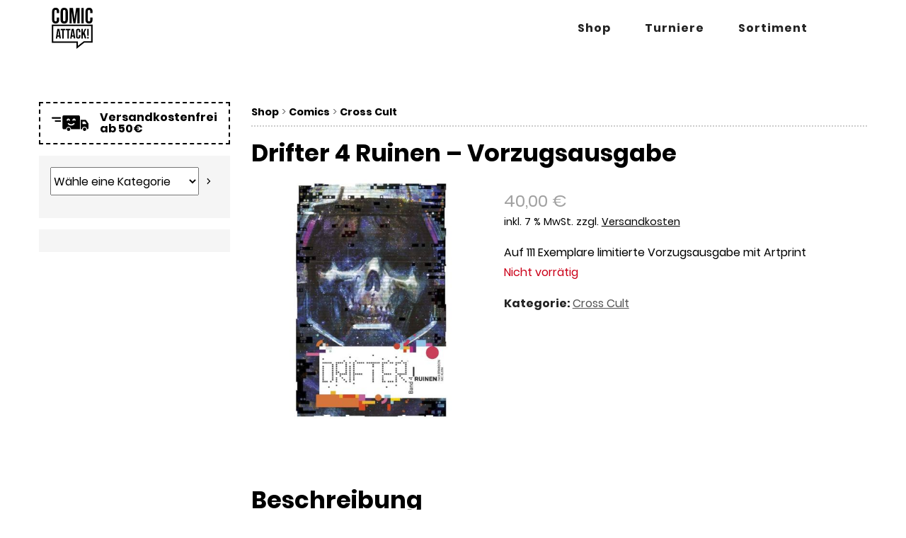

--- FILE ---
content_type: text/css
request_url: https://comic-attack.de/wp-content/plugins/tier-pricing-table/assets/frontend/main.css?ver=3.4.1
body_size: 3342
content:
.tpt__hidden {
    display: none;
}

.tpt__tiered-pricing, .tier-pricing-summary-table {
    width: 100%;
}

.tiered-pricing-table {
    margin: 15px 0;
    width: 100%;
}

.tiered-pricing-table tr {
    background: #fff;
}

.tiered-pricing--active td {
    background-color: #96598A;
    color: #fff;
    transition: all .3s ease-in-out;
}

.tiered-pricing--active td .amount {
    color: #fff;
    transition: all .3s ease-in-out;
}

/**
 * Tiered Pricing Tooltip
 */

.tiered-pricing-tooltip {
    padding: 0;
    position: relative;
    width: 250px !important;
    z-index: 99999;
}

.tiered-pricing-tooltip__svg {
    margin-left: 8px;
    width: 15px;
    cursor: help;
}

.tiered-pricing-tooltip .tiered-pricing-table {
    margin: 0;
}

.ui-helper-hidden-accessible {
    border: 0;
    clip: rect(0 0 0 0);
    height: 1px;
    margin: -1px;
    overflow: hidden;
    padding: 0;
    position: absolute;
    width: 1px;
}

/**
 * Tiered Pricing Blocks
 */

.tiered-pricing-blocks {
    display: flex;
    flex-wrap: wrap;
    gap: 10px;
    margin: 15px 0;
}

.tiered-pricing-block__price {
    margin-bottom: 0;
    font-weight: bold;
    font-size: 1.1em;
}

.tiered-pricing-block__price-discount {
    font-size: .8em;
}

.tiered-pricing-block__quantity {
    font-size: .8em;
}

.tiered-pricing-block {
    padding: 0 10px;
    border: 1px solid #ccc;
    border-radius: 5px;
    transition: all .2s;
}

.tiered-pricing-blocks .tiered-pricing--active {
    transform: scale(1.06);
}

/**
 * Tiered Pricing Options
 */
.tiered-pricing-options {
    margin: 20px 0;
}

.tiered-pricing-option {
    transition: all .3s;
    display: flex;
    justify-content: space-between;
    align-items: center;
    padding: 10px;
    border: 1px solid #E5E5E5;
    border-radius: 3px;
    gap: 10px;
    margin-bottom: 10px;
}

.tiered-pricing-option__pricing {
    text-align: right;
    margin-left: auto;
    font-weight: bold;
}

.tiered-pricing-option-checkbox {
    width: 18px;
    height: 18px;
    border-radius: 50%;
    position: relative;
    border: 1px solid #E5E5E5;
}

.tiered-pricing--active .tiered-pricing-option-checkbox::after {
    content: "";
    width: 12px;
    height: 12px;
    background: #E5E5E5;
    position: absolute;
    border-radius: 50%;
    left: 2px;
    top: 2px;
}

.tiered-pricing-option-price {
    display: flex;
    gap: 5px;
    align-items: center;
    justify-content: right;
}

.tiered-pricing-option-price__original {
    font-size: .9em;
    font-weight: normal;
}

.tiered-pricing-option-total {
    font-size: .8em;
    display: none;
    justify-content: right;
    align-items: center;
    gap: 5px;
}

.tiered-pricing-option-total__original_total {
    font-weight: normal;
    font-size: .9em;
}

/**
* Summary table
*/
.tier-pricing-summary-table {
    margin: 20px 0;
}

.tier-pricing-summary-table--hidden {
    display: none;
}

.tier-pricing-summary-table__top {
    display: flex;
    justify-content: space-between;
    padding: 5px 0;
    font-weight: bold;
    border-top: 1px solid #f5f5f5;
}

.tier-pricing-summary-table__bottom {
    display: flex;
    justify-content: space-between;
    align-items: center
}

.tier-pricing-summary-table__total {
    font-size: 1.5em;
    margin-left: 5px;
}

.tier-pricing-summary-table--inline {
    font-size: 1.3em;
}

.tier-pricing-summary-table-inline__label {
    display: inline-block;
}

/**
* End summary table
*/

--- FILE ---
content_type: text/css
request_url: https://comic-attack.de/wp-content/themes/tatee/vendor/themify-font/themify-icons.css?ver=6.2.8
body_size: 16367
content:
@font-face {
	font-family: 'themify';
	src:url('fonts/themify.eot?-fvbane');
	src:url('fonts/themify.eot?#iefix-fvbane') format('embedded-opentype'),
		url('fonts/themify.woff?-fvbane') format('woff'),
		url('fonts/themify.ttf?-fvbane') format('truetype'),
		url('fonts/themify.svg?-fvbane#themify') format('svg');
	font-weight: normal;
	font-style: normal;
}

[class^="ti-"], [class*=" ti-"] {
	font-family: 'themify';
	speak: none;
	font-style: normal;
	font-weight: normal;
	font-variant: normal;
	text-transform: none;
	line-height: 1;

	/* Better Font Rendering =========== */
	-webkit-font-smoothing: antialiased;
	-moz-osx-font-smoothing: grayscale;
}

.ti-wand:before {
	content: "\e600";
}
.ti-volume:before {
	content: "\e601";
}
.ti-user:before {
	content: "\e602";
}
.ti-unlock:before {
	content: "\e603";
}
.ti-unlink:before {
	content: "\e604";
}
.ti-trash:before {
	content: "\e605";
}
.ti-thought:before {
	content: "\e606";
}
.ti-target:before {
	content: "\e607";
}
.ti-tag:before {
	content: "\e608";
}
.ti-tablet:before {
	content: "\e609";
}
.ti-star:before {
	content: "\e60a";
}
.ti-spray:before {
	content: "\e60b";
}
.ti-signal:before {
	content: "\e60c";
}
.ti-shopping-cart:before {
	content: "\e60d";
}
.ti-shopping-cart-full:before {
	content: "\e60e";
}
.ti-settings:before {
	content: "\e60f";
}
.ti-search:before {
	content: "\e610";
}
.ti-zoom-in:before {
	content: "\e611";
}
.ti-zoom-out:before {
	content: "\e612";
}
.ti-cut:before {
	content: "\e613";
}
.ti-ruler:before {
	content: "\e614";
}
.ti-ruler-pencil:before {
	content: "\e615";
}
.ti-ruler-alt:before {
	content: "\e616";
}
.ti-bookmark:before {
	content: "\e617";
}
.ti-bookmark-alt:before {
	content: "\e618";
}
.ti-reload:before {
	content: "\e619";
}
.ti-plus:before {
	content: "\e61a";
}
.ti-pin:before {
	content: "\e61b";
}
.ti-pencil:before {
	content: "\e61c";
}
.ti-pencil-alt:before {
	content: "\e61d";
}
.ti-paint-roller:before {
	content: "\e61e";
}
.ti-paint-bucket:before {
	content: "\e61f";
}
.ti-na:before {
	content: "\e620";
}
.ti-mobile:before {
	content: "\e621";
}
.ti-minus:before {
	content: "\e622";
}
.ti-medall:before {
	content: "\e623";
}
.ti-medall-alt:before {
	content: "\e624";
}
.ti-marker:before {
	content: "\e625";
}
.ti-marker-alt:before {
	content: "\e626";
}
.ti-arrow-up:before {
	content: "\e627";
}
.ti-arrow-right:before {
	content: "\e628";
}
.ti-arrow-left:before {
	content: "\e629";
}
.ti-arrow-down:before {
	content: "\e62a";
}
.ti-lock:before {
	content: "\e62b";
}
.ti-location-arrow:before {
	content: "\e62c";
}
.ti-link:before {
	content: "\e62d";
}
.ti-layout:before {
	content: "\e62e";
}
.ti-layers:before {
	content: "\e62f";
}
.ti-layers-alt:before {
	content: "\e630";
}
.ti-key:before {
	content: "\e631";
}
.ti-import:before {
	content: "\e632";
}
.ti-image:before {
	content: "\e633";
}
.ti-heart:before {
	content: "\e634";
}
.ti-heart-broken:before {
	content: "\e635";
}
.ti-hand-stop:before {
	content: "\e636";
}
.ti-hand-open:before {
	content: "\e637";
}
.ti-hand-drag:before {
	content: "\e638";
}
.ti-folder:before {
	content: "\e639";
}
.ti-flag:before {
	content: "\e63a";
}
.ti-flag-alt:before {
	content: "\e63b";
}
.ti-flag-alt-2:before {
	content: "\e63c";
}
.ti-eye:before {
	content: "\e63d";
}
.ti-export:before {
	content: "\e63e";
}
.ti-exchange-vertical:before {
	content: "\e63f";
}
.ti-desktop:before {
	content: "\e640";
}
.ti-cup:before {
	content: "\e641";
}
.ti-crown:before {
	content: "\e642";
}
.ti-comments:before {
	content: "\e643";
}
.ti-comment:before {
	content: "\e644";
}
.ti-comment-alt:before {
	content: "\e645";
}
.ti-close:before {
	content: "\e646";
}
.ti-clip:before {
	content: "\e647";
}
.ti-angle-up:before {
	content: "\e648";
}
.ti-angle-right:before {
	content: "\e649";
}
.ti-angle-left:before {
	content: "\e64a";
}
.ti-angle-down:before {
	content: "\e64b";
}
.ti-check:before {
	content: "\e64c";
}
.ti-check-box:before {
	content: "\e64d";
}
.ti-camera:before {
	content: "\e64e";
}
.ti-announcement:before {
	content: "\e64f";
}
.ti-brush:before {
	content: "\e650";
}
.ti-briefcase:before {
	content: "\e651";
}
.ti-bolt:before {
	content: "\e652";
}
.ti-bolt-alt:before {
	content: "\e653";
}
.ti-blackboard:before {
	content: "\e654";
}
.ti-bag:before {
	content: "\e655";
}
.ti-move:before {
	content: "\e656";
}
.ti-arrows-vertical:before {
	content: "\e657";
}
.ti-arrows-horizontal:before {
	content: "\e658";
}
.ti-fullscreen:before {
	content: "\e659";
}
.ti-arrow-top-right:before {
	content: "\e65a";
}
.ti-arrow-top-left:before {
	content: "\e65b";
}
.ti-arrow-circle-up:before {
	content: "\e65c";
}
.ti-arrow-circle-right:before {
	content: "\e65d";
}
.ti-arrow-circle-left:before {
	content: "\e65e";
}
.ti-arrow-circle-down:before {
	content: "\e65f";
}
.ti-angle-double-up:before {
	content: "\e660";
}
.ti-angle-double-right:before {
	content: "\e661";
}
.ti-angle-double-left:before {
	content: "\e662";
}
.ti-angle-double-down:before {
	content: "\e663";
}
.ti-zip:before {
	content: "\e664";
}
.ti-world:before {
	content: "\e665";
}
.ti-wheelchair:before {
	content: "\e666";
}
.ti-view-list:before {
	content: "\e667";
}
.ti-view-list-alt:before {
	content: "\e668";
}
.ti-view-grid:before {
	content: "\e669";
}
.ti-uppercase:before {
	content: "\e66a";
}
.ti-upload:before {
	content: "\e66b";
}
.ti-underline:before {
	content: "\e66c";
}
.ti-truck:before {
	content: "\e66d";
}
.ti-timer:before {
	content: "\e66e";
}
.ti-ticket:before {
	content: "\e66f";
}
.ti-thumb-up:before {
	content: "\e670";
}
.ti-thumb-down:before {
	content: "\e671";
}
.ti-text:before {
	content: "\e672";
}
.ti-stats-up:before {
	content: "\e673";
}
.ti-stats-down:before {
	content: "\e674";
}
.ti-split-v:before {
	content: "\e675";
}
.ti-split-h:before {
	content: "\e676";
}
.ti-smallcap:before {
	content: "\e677";
}
.ti-shine:before {
	content: "\e678";
}
.ti-shift-right:before {
	content: "\e679";
}
.ti-shift-left:before {
	content: "\e67a";
}
.ti-shield:before {
	content: "\e67b";
}
.ti-notepad:before {
	content: "\e67c";
}
.ti-server:before {
	content: "\e67d";
}
.ti-quote-right:before {
	content: "\e67e";
}
.ti-quote-left:before {
	content: "\e67f";
}
.ti-pulse:before {
	content: "\e680";
}
.ti-printer:before {
	content: "\e681";
}
.ti-power-off:before {
	content: "\e682";
}
.ti-plug:before {
	content: "\e683";
}
.ti-pie-chart:before {
	content: "\e684";
}
.ti-paragraph:before {
	content: "\e685";
}
.ti-panel:before {
	content: "\e686";
}
.ti-package:before {
	content: "\e687";
}
.ti-music:before {
	content: "\e688";
}
.ti-music-alt:before {
	content: "\e689";
}
.ti-mouse:before {
	content: "\e68a";
}
.ti-mouse-alt:before {
	content: "\e68b";
}
.ti-money:before {
	content: "\e68c";
}
.ti-microphone:before {
	content: "\e68d";
}
.ti-menu:before {
	content: "\e68e";
}
.ti-menu-alt:before {
	content: "\e68f";
}
.ti-map:before {
	content: "\e690";
}
.ti-map-alt:before {
	content: "\e691";
}
.ti-loop:before {
	content: "\e692";
}
.ti-location-pin:before {
	content: "\e693";
}
.ti-list:before {
	content: "\e694";
}
.ti-light-bulb:before {
	content: "\e695";
}
.ti-Italic:before {
	content: "\e696";
}
.ti-info:before {
	content: "\e697";
}
.ti-infinite:before {
	content: "\e698";
}
.ti-id-badge:before {
	content: "\e699";
}
.ti-hummer:before {
	content: "\e69a";
}
.ti-home:before {
	content: "\e69b";
}
.ti-help:before {
	content: "\e69c";
}
.ti-headphone:before {
	content: "\e69d";
}
.ti-harddrives:before {
	content: "\e69e";
}
.ti-harddrive:before {
	content: "\e69f";
}
.ti-gift:before {
	content: "\e6a0";
}
.ti-game:before {
	content: "\e6a1";
}
.ti-filter:before {
	content: "\e6a2";
}
.ti-files:before {
	content: "\e6a3";
}
.ti-file:before {
	content: "\e6a4";
}
.ti-eraser:before {
	content: "\e6a5";
}
.ti-envelope:before {
	content: "\e6a6";
}
.ti-download:before {
	content: "\e6a7";
}
.ti-direction:before {
	content: "\e6a8";
}
.ti-direction-alt:before {
	content: "\e6a9";
}
.ti-dashboard:before {
	content: "\e6aa";
}
.ti-control-stop:before {
	content: "\e6ab";
}
.ti-control-shuffle:before {
	content: "\e6ac";
}
.ti-control-play:before {
	content: "\e6ad";
}
.ti-control-pause:before {
	content: "\e6ae";
}
.ti-control-forward:before {
	content: "\e6af";
}
.ti-control-backward:before {
	content: "\e6b0";
}
.ti-cloud:before {
	content: "\e6b1";
}
.ti-cloud-up:before {
	content: "\e6b2";
}
.ti-cloud-down:before {
	content: "\e6b3";
}
.ti-clipboard:before {
	content: "\e6b4";
}
.ti-car:before {
	content: "\e6b5";
}
.ti-calendar:before {
	content: "\e6b6";
}
.ti-book:before {
	content: "\e6b7";
}
.ti-bell:before {
	content: "\e6b8";
}
.ti-basketball:before {
	content: "\e6b9";
}
.ti-bar-chart:before {
	content: "\e6ba";
}
.ti-bar-chart-alt:before {
	content: "\e6bb";
}
.ti-back-right:before {
	content: "\e6bc";
}
.ti-back-left:before {
	content: "\e6bd";
}
.ti-arrows-corner:before {
	content: "\e6be";
}
.ti-archive:before {
	content: "\e6bf";
}
.ti-anchor:before {
	content: "\e6c0";
}
.ti-align-right:before {
	content: "\e6c1";
}
.ti-align-left:before {
	content: "\e6c2";
}
.ti-align-justify:before {
	content: "\e6c3";
}
.ti-align-center:before {
	content: "\e6c4";
}
.ti-alert:before {
	content: "\e6c5";
}
.ti-alarm-clock:before {
	content: "\e6c6";
}
.ti-agenda:before {
	content: "\e6c7";
}
.ti-write:before {
	content: "\e6c8";
}
.ti-window:before {
	content: "\e6c9";
}
.ti-widgetized:before {
	content: "\e6ca";
}
.ti-widget:before {
	content: "\e6cb";
}
.ti-widget-alt:before {
	content: "\e6cc";
}
.ti-wallet:before {
	content: "\e6cd";
}
.ti-video-clapper:before {
	content: "\e6ce";
}
.ti-video-camera:before {
	content: "\e6cf";
}
.ti-vector:before {
	content: "\e6d0";
}
.ti-themify-logo:before {
	content: "\e6d1";
}
.ti-themify-favicon:before {
	content: "\e6d2";
}
.ti-themify-favicon-alt:before {
	content: "\e6d3";
}
.ti-support:before {
	content: "\e6d4";
}
.ti-stamp:before {
	content: "\e6d5";
}
.ti-split-v-alt:before {
	content: "\e6d6";
}
.ti-slice:before {
	content: "\e6d7";
}
.ti-shortcode:before {
	content: "\e6d8";
}
.ti-shift-right-alt:before {
	content: "\e6d9";
}
.ti-shift-left-alt:before {
	content: "\e6da";
}
.ti-ruler-alt-2:before {
	content: "\e6db";
}
.ti-receipt:before {
	content: "\e6dc";
}
.ti-pin2:before {
	content: "\e6dd";
}
.ti-pin-alt:before {
	content: "\e6de";
}
.ti-pencil-alt2:before {
	content: "\e6df";
}
.ti-palette:before {
	content: "\e6e0";
}
.ti-more:before {
	content: "\e6e1";
}
.ti-more-alt:before {
	content: "\e6e2";
}
.ti-microphone-alt:before {
	content: "\e6e3";
}
.ti-magnet:before {
	content: "\e6e4";
}
.ti-line-double:before {
	content: "\e6e5";
}
.ti-line-dotted:before {
	content: "\e6e6";
}
.ti-line-dashed:before {
	content: "\e6e7";
}
.ti-layout-width-full:before {
	content: "\e6e8";
}
.ti-layout-width-default:before {
	content: "\e6e9";
}
.ti-layout-width-default-alt:before {
	content: "\e6ea";
}
.ti-layout-tab:before {
	content: "\e6eb";
}
.ti-layout-tab-window:before {
	content: "\e6ec";
}
.ti-layout-tab-v:before {
	content: "\e6ed";
}
.ti-layout-tab-min:before {
	content: "\e6ee";
}
.ti-layout-slider:before {
	content: "\e6ef";
}
.ti-layout-slider-alt:before {
	content: "\e6f0";
}
.ti-layout-sidebar-right:before {
	content: "\e6f1";
}
.ti-layout-sidebar-none:before {
	content: "\e6f2";
}
.ti-layout-sidebar-left:before {
	content: "\e6f3";
}
.ti-layout-placeholder:before {
	content: "\e6f4";
}
.ti-layout-menu:before {
	content: "\e6f5";
}
.ti-layout-menu-v:before {
	content: "\e6f6";
}
.ti-layout-menu-separated:before {
	content: "\e6f7";
}
.ti-layout-menu-full:before {
	content: "\e6f8";
}
.ti-layout-media-right-alt:before {
	content: "\e6f9";
}
.ti-layout-media-right:before {
	content: "\e6fa";
}
.ti-layout-media-overlay:before {
	content: "\e6fb";
}
.ti-layout-media-overlay-alt:before {
	content: "\e6fc";
}
.ti-layout-media-overlay-alt-2:before {
	content: "\e6fd";
}
.ti-layout-media-left-alt:before {
	content: "\e6fe";
}
.ti-layout-media-left:before {
	content: "\e6ff";
}
.ti-layout-media-center-alt:before {
	content: "\e700";
}
.ti-layout-media-center:before {
	content: "\e701";
}
.ti-layout-list-thumb:before {
	content: "\e702";
}
.ti-layout-list-thumb-alt:before {
	content: "\e703";
}
.ti-layout-list-post:before {
	content: "\e704";
}
.ti-layout-list-large-image:before {
	content: "\e705";
}
.ti-layout-line-solid:before {
	content: "\e706";
}
.ti-layout-grid4:before {
	content: "\e707";
}
.ti-layout-grid3:before {
	content: "\e708";
}
.ti-layout-grid2:before {
	content: "\e709";
}
.ti-layout-grid2-thumb:before {
	content: "\e70a";
}
.ti-layout-cta-right:before {
	content: "\e70b";
}
.ti-layout-cta-left:before {
	content: "\e70c";
}
.ti-layout-cta-center:before {
	content: "\e70d";
}
.ti-layout-cta-btn-right:before {
	content: "\e70e";
}
.ti-layout-cta-btn-left:before {
	content: "\e70f";
}
.ti-layout-column4:before {
	content: "\e710";
}
.ti-layout-column3:before {
	content: "\e711";
}
.ti-layout-column2:before {
	content: "\e712";
}
.ti-layout-accordion-separated:before {
	content: "\e713";
}
.ti-layout-accordion-merged:before {
	content: "\e714";
}
.ti-layout-accordion-list:before {
	content: "\e715";
}
.ti-ink-pen:before {
	content: "\e716";
}
.ti-info-alt:before {
	content: "\e717";
}
.ti-help-alt:before {
	content: "\e718";
}
.ti-headphone-alt:before {
	content: "\e719";
}
.ti-hand-point-up:before {
	content: "\e71a";
}
.ti-hand-point-right:before {
	content: "\e71b";
}
.ti-hand-point-left:before {
	content: "\e71c";
}
.ti-hand-point-down:before {
	content: "\e71d";
}
.ti-gallery:before {
	content: "\e71e";
}
.ti-face-smile:before {
	content: "\e71f";
}
.ti-face-sad:before {
	content: "\e720";
}
.ti-credit-card:before {
	content: "\e721";
}
.ti-control-skip-forward:before {
	content: "\e722";
}
.ti-control-skip-backward:before {
	content: "\e723";
}
.ti-control-record:before {
	content: "\e724";
}
.ti-control-eject:before {
	content: "\e725";
}
.ti-comments-smiley:before {
	content: "\e726";
}
.ti-brush-alt:before {
	content: "\e727";
}
.ti-youtube:before {
	content: "\e728";
}
.ti-vimeo:before {
	content: "\e729";
}
.ti-twitter:before {
	content: "\e72a";
}
.ti-time:before {
	content: "\e72b";
}
.ti-tumblr:before {
	content: "\e72c";
}
.ti-skype:before {
	content: "\e72d";
}
.ti-share:before {
	content: "\e72e";
}
.ti-share-alt:before {
	content: "\e72f";
}
.ti-rocket:before {
	content: "\e730";
}
.ti-pinterest:before {
	content: "\e731";
}
.ti-new-window:before {
	content: "\e732";
}
.ti-microsoft:before {
	content: "\e733";
}
.ti-list-ol:before {
	content: "\e734";
}
.ti-linkedin:before {
	content: "\e735";
}
.ti-layout-sidebar-2:before {
	content: "\e736";
}
.ti-layout-grid4-alt:before {
	content: "\e737";
}
.ti-layout-grid3-alt:before {
	content: "\e738";
}
.ti-layout-grid2-alt:before {
	content: "\e739";
}
.ti-layout-column4-alt:before {
	content: "\e73a";
}
.ti-layout-column3-alt:before {
	content: "\e73b";
}
.ti-layout-column2-alt:before {
	content: "\e73c";
}
.ti-instagram:before {
	content: "\e73d";
}
.ti-google:before {
	content: "\e73e";
}
.ti-github:before {
	content: "\e73f";
}
.ti-flickr:before {
	content: "\e740";
}
.ti-facebook:before {
	content: "\e741";
}
.ti-dropbox:before {
	content: "\e742";
}
.ti-dribbble:before {
	content: "\e743";
}
.ti-apple:before {
	content: "\e744";
}
.ti-android:before {
	content: "\e745";
}
.ti-save:before {
	content: "\e746";
}
.ti-save-alt:before {
	content: "\e747";
}
.ti-yahoo:before {
	content: "\e748";
}
.ti-wordpress:before {
	content: "\e749";
}
.ti-vimeo-alt:before {
	content: "\e74a";
}
.ti-twitter-alt:before {
	content: "\e74b";
}
.ti-tumblr-alt:before {
	content: "\e74c";
}
.ti-trello:before {
	content: "\e74d";
}
.ti-stack-overflow:before {
	content: "\e74e";
}
.ti-soundcloud:before {
	content: "\e74f";
}
.ti-sharethis:before {
	content: "\e750";
}
.ti-sharethis-alt:before {
	content: "\e751";
}
.ti-reddit:before {
	content: "\e752";
}
.ti-pinterest-alt:before {
	content: "\e753";
}
.ti-microsoft-alt:before {
	content: "\e754";
}
.ti-linux:before {
	content: "\e755";
}
.ti-jsfiddle:before {
	content: "\e756";
}
.ti-joomla:before {
	content: "\e757";
}
.ti-html5:before {
	content: "\e758";
}
.ti-flickr-alt:before {
	content: "\e759";
}
.ti-email:before {
	content: "\e75a";
}
.ti-drupal:before {
	content: "\e75b";
}
.ti-dropbox-alt:before {
	content: "\e75c";
}
.ti-css3:before {
	content: "\e75d";
}
.ti-rss:before {
	content: "\e75e";
}
.ti-rss-alt:before {
	content: "\e75f";
}


--- FILE ---
content_type: text/javascript
request_url: https://comic-attack.de/wp-content/themes/tatee-child/custom.js?ver=6.2.8
body_size: 1361
content:
jQuery( document ).ready(function() {
    jQuery('.sidebar-open').click(function() {
        jQuery('#sidebar').addClass('active');
        jQuery('html').addClass('sidebar-is-open');
    });

    jQuery('.sidebar-close').click(function() {
        jQuery('#sidebar').removeClass('active');
        jQuery('html').removeClass('sidebar-is-open');
    });

    var listToggler = '<div class="wc-block-product-categories-list-toggler"><span>+</span></div>';
    
    jQuery('.wc-block-product-categories-list--depth-2').parent().append(listToggler).addClass('categories-list-dropdown');
    jQuery('.wc-block-product-categories-list--depth-3').parent().append(listToggler).addClass('categories-list-dropdown');
    jQuery('.wc-block-product-categories-list--depth-4').parent().append(listToggler).addClass('categories-list-dropdown');

    jQuery('.wc-block-product-categories-list-toggler').click(function () {
        jQuery(this).parent().toggleClass('show');
    });

    var pathname = window.location.href;
    jQuery('.categories-list-dropdown').each(function () {
        if (pathname.indexOf(jQuery(this).children('a').attr('href')) >= 0) {
            jQuery(this).addClass('show active');
        }
    });

    jQuery('.wc-block-product-categories-list-item').each(function () {
        if (pathname == jQuery(this).children('a').attr('href')) {
            jQuery(this).addClass('active-cat');
        }
    });
});

--- FILE ---
content_type: image/svg+xml
request_url: https://comic-attack.de/wp-content/themes/tatee-child/gfx/free-shipping.svg
body_size: 2330
content:
<svg xmlns="http://www.w3.org/2000/svg" xmlns:xlink="http://www.w3.org/1999/xlink" width="94.555" height="40" viewBox="0 0 94.555 40"><defs><clipPath id="a"><rect width="67.055" height="40"/></clipPath></defs><g transform="translate(-1545.5 -4413)"><g transform="translate(1573 4413)"><g clip-path="url(#a)"><path d="M281.629,73.612a4.165,4.165,0,0,0-.806-2.449c-1.574-2.27-3.145-4.544-4.683-6.839a3.755,3.755,0,0,0-3.347-1.774c-3.484.01-6.968,0-10.452.006a4.989,4.989,0,0,0-.58.063V86.907h3.43a6.531,6.531,0,0,1,6.215-6.443c3.578-.125,5.913,2.076,6.756,6.4a3.355,3.355,0,0,0,3.457-3.538c.024-3.236,0-6.473.01-9.71m-5.575-.456a1.267,1.267,0,0,1-.927.471c-1.3.052-2.605.021-3.909.021-1.258,0-2.517.007-3.775,0-.837-.006-1.1-.262-1.1-1.082q-.012-2.157,0-4.314c.005-.786.268-1.046,1.056-1.051,1.461-.008,2.921.008,4.381-.008a1.153,1.153,0,0,1,1.073.546c1,1.49,2.047,2.953,3.034,4.454a1.155,1.155,0,0,1,.17.965" transform="translate(-214.575 -51.274)"/><path d="M296.68,173.136a4.395,4.395,0,1,0,.055,8.789,4.395,4.395,0,0,0-.055-8.789" transform="translate(-239.613 -141.925)"/><path d="M68.257,173.135a4.395,4.395,0,1,0,4.378,4.461,4.392,4.392,0,0,0-4.378-4.461" transform="translate(-52.338 -141.925)"/><path d="M45.118,3.841C45.117,1.366,43.761,0,41.281,0Q22.532,0,3.784,0a5.064,5.064,0,0,0-1.2.106A3.414,3.414,0,0,0,.005,3.749Q0,17.237,0,30.726c0,.517-.014,1.035.012,1.551a3.261,3.261,0,0,0,3.038,3.3c2.1.125,4.214.029,6.358.029.679-4.107,3-6.4,6.44-6.419,3.48-.023,5.812,2.252,6.541,6.4H45.118v-.717q0-15.511,0-31.023M12.594,13.887a1.668,1.668,0,0,1-1.56-1.723,4.16,4.16,0,0,1,8.319-.026,1.664,1.664,0,1,1-3.324.173c-.048-.568-.351-.9-.822-.91s-.8.331-.848.926a1.668,1.668,0,0,1-1.764,1.56m18.262,8.725a11.388,11.388,0,0,1-6.943,3.405c-.467.059-.938.073-1.318.1a11.716,11.716,0,0,1-8.379-3.467,1.612,1.612,0,0,1-.358-1.906,1.65,1.65,0,0,1,1.574-.953,1.684,1.684,0,0,1,1.17.554,8.455,8.455,0,0,0,11.827.01,1.66,1.66,0,0,1,2.381-.121,1.629,1.629,0,0,1,.047,2.376M32.5,13.888A1.666,1.666,0,0,1,30.76,12.3c-.047-.561-.359-.9-.832-.9s-.789.336-.836.895a1.665,1.665,0,1,1-3.324-.184,4.16,4.16,0,0,1,8.318.037A1.666,1.666,0,0,1,32.5,13.888" transform="translate(0 0)"/></g></g><path d="M20,2H0A2,2,0,0,1-2,0,2,2,0,0,1,0-2H20a2,2,0,0,1,2,2A2,2,0,0,1,20,2Z" transform="translate(1547.5 4419.5)"/><path d="M12,2H0A2,2,0,0,1-2,0,2,2,0,0,1,0-2H12a2,2,0,0,1,2,2A2,2,0,0,1,12,2Z" transform="translate(1555.5 4427.5)"/></g></svg>